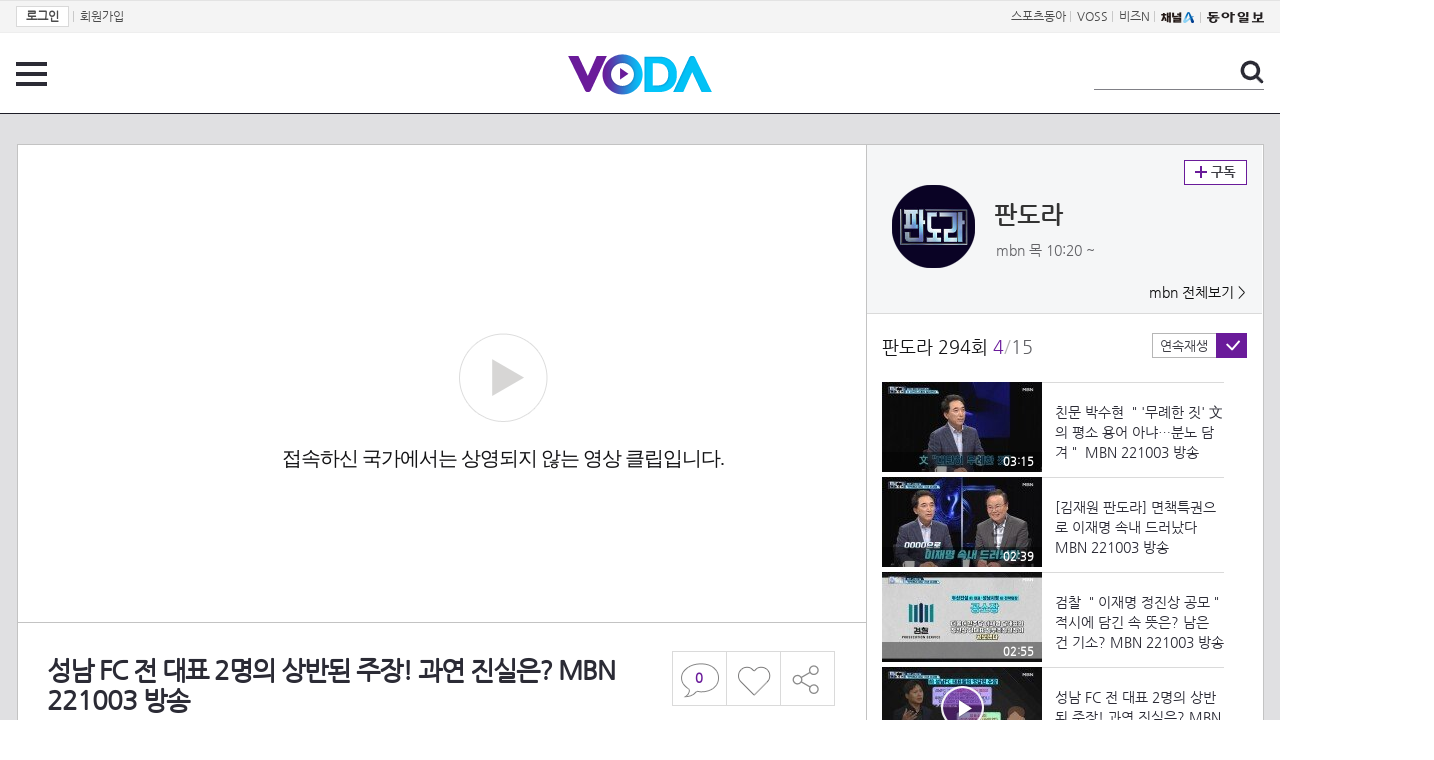

--- FILE ---
content_type: text/html; charset=UTF-8
request_url: https://voda.donga.com/view/3/all/39/3675421/1
body_size: 10316
content:
<!doctype html>
<html lang="ko">
    <head>
        <title>성남 FC 전 대표 2명의 상반된 주장! 과연 진실은? MBN 221003 방송 | 보다</title>
        <meta name='keywords' content='보다, VODA, 동아일보, 동아닷컴, news, donga.com, voda'>
        <meta name='description' content="판도라 294회 - 2022.10.03 성남 FC 전 대표 2명의 상반된 주장! 과연 진실은?">
        <meta name='writer' content='동아닷컴'>
        <meta http-equiv='Content-Type' content='text/html; charset=utf-8'>
        <meta http-equiv="X-UA-Compatible" content="IE=edge">
        <meta property="og:image" content="https://dimg.donga.com/egc/CDB/VODA/Article/MK1/PR733/63/3a/e6/3f/633ae63f12e9a0a0a0a.jpg"/>
        <meta name='robots' content='index,follow'/><meta name='googlebot' content='index,follow'/><meta name='referrer' content='no-referrer-when-downgrade'><meta property='og:type' content='video'><meta property='og:site_name' content='voda.donga.com' /><meta property='og:title' content='성남 FC 전 대표 2명의 상반된 주장! 과연 진실은? MBN 221003 방송'/><meta property='og:image' content='https://dimg.donga.com/egc/CDB/VODA/Article/MK1/PR733/63/3a/e6/3f/633ae63f12e9a0a0a0a.jpg'/><meta property='og:description' content='판도라 294회 - 2022.10.03 성남 FC 전 대표 2명의 상반된 주장! 과연 진실은?'><meta property='og:url' content='https://voda.donga.com/view/3/all/39/3675421/1'><meta property='og:video' content='https://voda.donga.com/play?cid=3675421&isAutoPlay=0'><meta property='og:video:url' content='https://voda.donga.com/play?cid=3675421&isAutoPlay=0'><meta property='og:video:type' content='text/html' /><meta property='og:video:width' content='476'><meta property='og:video:height' content='268'><meta property='og:video' content='https://voda.donga.com/play?cid=3675421&isAutoPlay=0'><meta property='og:video:url' content='https://voda.donga.com/play?cid=3675421&isAutoPlay=0'><meta property='og:video:type' content='application/x-shockwave-flash' /><meta property='og:video:width' content='476'><meta property='og:video:height' content='268'><meta name='twitter:card' content='summary' /><meta name='twitter:image:src' content='https://dimg.donga.com/egc/CDB/VODA/Article/MK1/PR733/63/3a/e6/3f/633ae63f12e9a0a0a0a.jpg' /><meta name='twitter:site' content='@dongamedia' /><meta name='twitter:url' content='https://voda.donga.com/view/3/all/39/3675421/1' /><meta name='twitter:description' content='판도라 294회 - 2022.10.03 성남 FC 전 대표 2명의 상반된 주장! 과연 진실은?' /><meta name='twitter:title' content='성남 FC 전 대표 2명의 상반된 주장! 과연 진실은? MBN 221003 방송' />
        <link rel="image_src" href="https://dimg.donga.com/egc/CDB/VODA/Article/MK1/PR733/63/3a/e6/3f/633ae63f12e9a0a0a0a.jpg" />
        <link rel='stylesheet' type='text/css' href='https://image.donga.com/voda/pc/2016/css/style.css?t=20240708'>
        <script type="text/javascript" src="https://image.donga.com/donga/js.v.1.0/jquery-latest.js"></script>
        <script type='text/javascript' src='https://image.donga.com/donga/js.v.1.0/jquery-ui.js'></script>
        <script type='text/javascript' src='https://image.donga.com/donga/js.v.1.0/jquery-cookie.js'></script>
        <script type='text/javascript' src='https://image.donga.com/donga/js.v.1.0/donga.js'></script>
            <script type="application/ld+json">
    {
      "@context": "https://schema.org",
      "@type": "VideoObject",
      "name": "성남 FC 전 대표 2명의 상반된 주장! 과연 진실은? MBN 221003 방송",
      "description": "판도라 294회 - 2022.10.03 성남 FC 전 대표 2명의 상반된 주장! 과연 진실은?",
      "thumbnailUrl": [
        "https://dimg.donga.com/egc/CDB/VODA/Article/MK1/PR733/63/3a/e6/3f/633ae63f12e9a0a0a0a.jpg"
       ],
      "uploadDate": "2022-10-03T22:39:07+09:00",
      "duration": "PT3M48S",
      "contentUrl": "https://voda.donga.com/play?cid=3675421&isAutoPlay=0",
      "embedUrl": "https://voda.donga.com/view/3/all/39/3675421/1",
      "regionsAllowed": ["KR"]
    }
    </script>
        <script type='text/javascript' src='https://image.donga.com/dac/VODA/voda_view_head_taboola.js'></script>
        
<script type="text/javascript" src="https://image.donga.com/donga/js.v.1.0/GAbuilder.js?t=20240911"></script>
<script type="text/javascript">
gabuilder = new GAbuilder('GTM-PSNN4TX') ;
let pageviewObj = {
    'up_login_status' : 'N'
}
gabuilder.GAScreen(pageviewObj);
</script>
    </head>
    <body >
        
<!-- Google Tag Manager (noscript) -->
<noscript><iframe src='https://www.googletagmanager.com/ns.html?id=GTM-PSNN4TX' height='0' width='0' style='display:none;visibility:hidden'></iframe></noscript>
<!-- End Google Tag Manager (noscript) -->
        <div class='skip'><a href='#content'>본문바로가기</a></div>

        <!-- gnb 영역 -->
        <div id='gnb'>
    <div class='gnbBox'>
        <ul class='gnbLeft'>
            <li><a href='https://secure.donga.com/membership/login.php?gourl=https%3A%2F%2Fvoda.donga.com%2Fview%2F3%2Fall%2F39%2F3675421%2F1'><strong>로그인</strong></a> | </li><li><a href='https://secure.donga.com/membership/join.php?gourl=https%3A%2F%2Fvoda.donga.com%2Fview%2F3%2Fall%2F39%2F3675421%2F1'>회원가입</a></li>
        </ul>
        <ul class='gnbRight'>
            <li><a href='https://sports.donga.com' target='_blank' alt='SPORTS' title='SPORTS'>스포츠동아</a> | </li><li><a href='https://studio.donga.com/' target='_blank' alt='VOSS' title='VOSS'>VOSS</a> | </li><li><a href='https://bizn.donga.com' target='_blank' alt='BIZN' title='BIZN'>비즈N</a> | </li><li><a href='http://www.ichannela.com/' target='_blank' alt='CHANNEL_A' title='CHANNEL_A'><img src='https://image.donga.com/pc/2022/images/common/btn_ichannela.png'></a></li><li><a href='https://www.donga.com'><img src='https://image.donga.com/pc/2022/images/common/btn_donga.png'></a></li>
        </ul>
    </div>
</div>
        <!-- //gnb 영역 -->

        <!-- header 영역 -->
        <div id='header'>
            <!-- 메뉴 -->
            <div class="menu">
                <a href="#" class="menuBtn" onClick='javascript:$(".menuLayer").toggle();return false;'>전체 메뉴</a>
                <!-- 메뉴 레이어 -->
                <div class='menuLayer' style='display:none;' onmouseover='javascript:$(".menuLayer").show();' onMouseOut='javascript:$(".menuLayer").hide();'>
                    <div class="menu_box player">
                        <strong class="tit">동영상</strong>
                        <ul class="list_menu">
                            <li><a href="https://voda.donga.com/List?p1=genre&p2=all">최신</a></li>
                            <li><a href="https://voda.donga.com/List?p1=genre&p2=bestclick">인기</a></li>
                            <!-- <li><a href="https://voda.donga.com/List?c=01010&p1=genre&p2=all">뉴스</a></li> -->
                            <li><a href="https://voda.donga.com/List?c=0102&p1=genre&p2=all">예능</a></li>
                            <li><a href="https://voda.donga.com/List?c=0103&p1=genre&p2=all">뮤직</a></li>
                            <li><a href="https://voda.donga.com/List?c=0109&p1=genre&p2=all">어린이</a></li>
                            <li><a href="https://voda.donga.com/List?c=0107&p1=genre&p2=all">스포츠</a></li>
                            <!-- <li><a href="https://voda.donga.com/List?c=0108&p1=genre&p2=all">게임</a></li> -->
                            <li><a href="https://voda.donga.com/List?c=0105&p1=genre&p2=all">교양</a></li>
                            <li><a href="https://voda.donga.com/List?c=0106&p1=genre&p2=all">라이프</a></li>
                            <li><a href="https://voda.donga.com/List?c=0104&p1=genre&p2=all">시사</a></li>
                            <li><a href="https://voda.donga.com/List?c=0101&p1=genre&p2=all">드라마/영화</a></li>
                        </ul>
                    </div>
                    <div class="menu_box program">
                        <strong class="tit">프로그램</strong>
                        <ul class="list_menu">
                            <li><a href="https://voda.donga.com/List?p1=program&p2=all">최신 업데이트</a></li>
                            <li><a href="https://voda.donga.com/List?c=0005&p1=program&p2=broad">방송사별</a></li>
                            <li><a href="https://voda.donga.com/List?p1=program&p2=weekly">요일별</a></li>
                        </ul>
                    </div>
                    <div class="menu_box my">
                        <strong class="tit">MY</strong>
                        <ul class="list_menu">
                            <li><a href="https://voda.donga.com/My/List?p1=recent">최근 본</a></li>
                            <li><a href="https://voda.donga.com/My/List?p1=like">좋아요</a></li>
                            <li><a href="https://voda.donga.com/My/Subscription">구독</a></li>
                        </ul>
                    </div>
                    <div class="menu_box tv_brand">
                        <strong class="tit">브랜드관</strong>
                        <ul class="list_menu">
                            <li><a href="https://voda.donga.com/Brand?c=0&p1=tvchosun&p4=0003"><span class="icon_brand tvcho">TV조선</span></a></li>
                            <li><a href="https://voda.donga.com/Brand?c=0&p1=mbn&p4=0006"><span class="icon_brand mbn">MBN</span></a></li>
                            <li><a href="https://voda.donga.com/Brand?c=0&p1=channela&p4=0004"><span class="icon_brand cha">채널A</span></a></li>
                            <li><a href="https://voda.donga.com/Brand?c=0&p1=jtbc&p4=0005"><span class="icon_brand jtbc">JTBC</span></a></li>
                            <!--<li><a href="https://voda.donga.com/Brand?c=0&p1=cjenm&p4=0007"><span class="icon_brand cjem">CJ ENM</span></a></li>-->
                            <li><a href="https://voda.donga.com/Brand?c=0&p1=kbs&p4=0008"><span class="icon_brand kbs">KBS</span></a></li>
                            <li><a href="https://voda.donga.com/Brand?c=0&p1=mbc&p4=0002"><span class="icon_brand mbc">MBC</span></a></li>
                            <li><a href="https://voda.donga.com/Brand?c=0&p1=sbs&p4=0001"><span class="icon_brand sbs">SBS</span></a></li>
                            <!-- <li><a href="#"><span class="icon_brand ebs">EBS</span></a></li> -->
                        </ul>
                    </div>
                    <a href='#' class="btn_close" onClick='javascript:$(".menuLayer").hide();return false;'>닫기</a>
                </div>
                <!-- //메뉴 레이어 -->
            </div>
            <!-- //메뉴 -->
            <h1><a href="https://voda.donga.com"><img src="https://image.donga.com/voda/pc/2016/images/logo.gif" alt="VODA" /></a></h1>
            <!-- 전체 검색 -->
            <div class="search">
                <form action="https://voda.donga.com/Search" name="search">
                    <fieldset>
                        <legend>검색</legend>
                        <input type="text" id="query" name="query" title="검색어 입력 " />
                        <a href="javascript:search.submit();">검색</a>
                    </fieldset>
                </form>
            </div>
            <!-- // 전체 검색 -->
        </div>
        <!-- //header 영역 -->        <div id="wrap">
            <!-- container -->
            <div id="container">
                <div id="content">
                    <div class="playView">
                        <!-- 상단 동영상 영역 -->
                        <div class="playAreaWrap">
                        <div class="playArea">
                            <div class="playAreaCon">
                                <div class="playLeft">
                                    <!-- iframe 동영상 영역 -->
                                    <iframe width="848" height="478" src="https://voda.donga.com/play?cid=3675421&prod=voda&isAutoPlay=1&reco=0" frameborder="0" allowfullscreen name="iframe" scrolling="no"></iframe>
                                    <!-- //iframe 동영상 영역 -->
                                    <div class="playInfo">
                                        <h1 class="tit">성남 FC 전 대표 2명의 상반된 주장! 과연 진실은? MBN 221003 방송</h1>
                                        <span>재생 <span id="playCnt">0</span>회  <span>|</span>  등록 2022.10.03</span>
                                        <div class="txtBox">
                                            <p class="txt">성남 FC 전 대표 2명의 상반된 주장! 과연 진실은?</p>
                                            <!-- 더보기했을 떄 내용 -->
                                            <div class="txt2">
                                            <p>성남 FC 전 대표 2명의 상반된 주장! 과연 진실은?<br><br><strong>영상물 등급&nbsp;&nbsp;</strong> 15세 이상 시청가 <br>
<strong>방영일&nbsp;&nbsp;&nbsp;&nbsp;&nbsp;&nbsp;&nbsp;&nbsp;&nbsp;&nbsp;</strong> 2022. 10. 03<br>
<strong>카테고리&nbsp;&nbsp;&nbsp;&nbsp;&nbsp;&nbsp;</strong> 교양</p>
                                                <ul>
                                                    <li><a href='https://www.mbn.co.kr/vod/programMain/733' target='_blank'>'판도라' 공식 홈페이지</a></li>
                                                </ul>
                                            </div>
                                            <!-- //더보기했을 떄 내용 -->
                                        </div>
                                        
                                        <script type='text/javascript' src='https://image.donga.com/dac/VODA/voda_view_content.js'></script>
                                        <div class='play_bottom_ad'><script src='https://image.donga.com/dac/VODA/PC/voda_view_center_banner.js' type='text/javascript'></script></div>

                                        <ul class="btnArea">
                                            <li class="comment">
                                                <a href="#replyLayer" id="replyCnt"></a>
                                            </li>
                                            <span id='likeCnt' style='display:none;'></span><li class='like' onclick='javascript:return _spinTopLike(spinTopParams);' id='likeBtn'><a href='#'>좋아요</a></li> <li class='like' id='likeBox' style='display:none;'><a href='#' class='on' ></a></li>
                                            <li class="share">
                                                <a href="#none" class="shareBtn" onClick='javascript:$(".shareLayer").toggle();'>공유하기</a>
                                            </li>
                                        </ul>
                                        <div class='shareLayer' style='display:none;' onmouseover='javascript:$(".shareLayer").show();' onMouseOut='javascript:$(".shareLayer").hide();' >
                                            <span class="title">공유하기</span>
                                            <ul class="sns_list">

                                                <li><a href="#" onclick = "window.open( 'http://www.facebook.com/sharer.php?u=https%3A%2F%2Fvoda.donga.com%2Fview%2F3%2Fall%2F39%2F3675421%2F1', '_SNS', 'width=760,height=500' ) ;return false;"><span class="icon_sns facebook">페이스북</span></a></li>
                                                <li><a href="#" onclick = "window.open( 'http://twitter.com/share?text=%EC%84%B1%EB%82%A8%20FC%20%EC%A0%84%20%EB%8C%80%ED%91%9C%202%EB%AA%85%EC%9D%98%20%EC%83%81%EB%B0%98%EB%90%9C%20%EC%A3%BC%EC%9E%A5%21%20%EA%B3%BC%EC%97%B0%20%EC%A7%84%EC%8B%A4%EC%9D%80%3F%20MBN%20221003%20%EB%B0%A9%EC%86%A1%20%3A%20VODA%20donga.com&url=https%3A%2F%2Fvoda.donga.com%2Fview%2F3%2Fall%2F39%2F3675421%2F1', '_SNS', 'width=860,height=500' ) ;return false;"><span class="icon_sns twitter">트위터</span></a></li>

                                                
                                                <li class="url">
                                                    <input type="text" class="url_inp" value="https://voda.donga.com/view/3/all/39/3675421/1"  id="url1"><a href="#" class="btn_copyurl" onclick="javascript:copyUrl('url1'); return false;">url복사</a>
                                                    <span class="txt" id="url1Txt">URL주소가 <em>복사</em>되었습니다.</span>
                                                </li>

                                            </ul>
                                            <a href='#none' class="btn_close" onClick='javascript:$(".shareLayer").hide();return false;'>닫기</a>
                                        </div>
                                    </div>
                                </div>
                                <div class="playRight">
                                    <div class="titBox">
    <div class='imgBox prgBg'><img src='https://dimg.donga.com/egc/CDB/VODA/Article/Program/MK1/PR733/MK1PR733892_thumb.jpg' alt='' /><span class='bg'></span></div>
    <div class="infoBox">
        <h2><a href='https://voda.donga.com/Program?cid=845295'>판도라</a></h2>
        <span class="info">mbn 목  10:20 ~ </span>
    </div>
    <span class="subscribe">
        <a href='#' id='favorite0' onclick='javascript:return _spinTopFavorite(spinTopParams, 0);'>구독</a><a href='#' id='disfavorite0' onclick='javascript:return _spinTopDisFavorite(spinTopParams, 0);' class='on' style='display:none;'>구독</a>
    </span>
    <span class="all"><a href='https://voda.donga.com/Brand?c=0&p1=mbn' >mbn 전체보기 ></a></span>
</div>
                                    <div class="titListBox">
                                        <div>
                                            <div class="info">
                                                <span class="name">판도라 294회</span>  <span class='cur'>4</span><span class='slash'>/</span><span class='tot'>15</span>
                                            </div>
                                            <span class="autoPlayBox">
                                                    <span class="autoPlay">연속재생</span><span class="chk" id="chk_auto">동의</span>
                                            </span>
                                        </div>
                                        <div class="titList">
                                            <ul id="mydiv">
                                               <li>
    <a href="https://voda.donga.com/view/3/all/39/3675394/1">
        <div class="thumb">
            <img src="https://dimg.donga.com/c/160/90/95/1/egc/CDB/VODA/Article/MK1/PR733/63/3a/e5/44/633ae5441fe2a0a0a0a.jpg" alt="" />
            <div class="play_info">
                <span class="time">03:15</span>
            </div>
            
        </div>
        <div class="thumb_txt">
            <p>친문 박수현 ＂'무례한 짓' 文의 평소 용어 아냐…분노 담겨＂ MBN 221003 방송</p>
        </div>
    </a>
</li><li>
    <a href="https://voda.donga.com/view/3/all/39/3675397/1">
        <div class="thumb">
            <img src="https://dimg.donga.com/c/160/90/95/1/egc/CDB/VODA/Article/MK1/PR733/63/3a/e5/bb/633ae5bb0ef2a0a0a0a.jpg" alt="" />
            <div class="play_info">
                <span class="time">02:39</span>
            </div>
            
        </div>
        <div class="thumb_txt">
            <p>[김재원 판도라] 면책특권으로 이재명 속내 드러났다 MBN 221003 방송</p>
        </div>
    </a>
</li><li>
    <a href="https://voda.donga.com/view/3/all/39/3675424/1">
        <div class="thumb">
            <img src="https://dimg.donga.com/c/160/90/95/1/egc/CDB/VODA/Article/MK1/PR733/63/3a/e6/3f/633ae63f1a97a0a0a0a.jpg" alt="" />
            <div class="play_info">
                <span class="time">02:55</span>
            </div>
            
        </div>
        <div class="thumb_txt">
            <p>검찰 ＂이재명 정진상 공모＂ 적시에 담긴 속 뜻은? 남은 건 기소? MBN 221003 방송</p>
        </div>
    </a>
</li><li>
    <a href="https://voda.donga.com/view/3/all/39/3675421/1">
        <div class="thumb">
            <img src="https://dimg.donga.com/c/160/90/95/1/egc/CDB/VODA/Article/MK1/PR733/63/3a/e6/3f/633ae63f12e9a0a0a0a.jpg" alt="" />
            <div class="play_info on">
                <span class="time">03:48</span>
            </div>
            <span class='play'>재생중</span>
        </div>
        <div class="thumb_txt">
            <p>성남 FC 전 대표 2명의 상반된 주장! 과연 진실은? MBN 221003 방송</p>
        </div>
    </a>
</li><li>
    <a href="https://voda.donga.com/view/3/all/39/3675442/1">
        <div class="thumb">
            <img src="https://dimg.donga.com/c/160/90/95/1/egc/CDB/VODA/Article/MK1/PR733/63/3a/e7/25/633ae7250097a0a0a0a.jpg" alt="" />
            <div class="play_info">
                <span class="time">04:12</span>
            </div>
            
        </div>
        <div class="thumb_txt">
            <p>면책특권 제외 꺼낸 이재명, 국민의힘 의원들 '물개박수' 친 까닭은? MBN 221003 방송</p>
        </div>
    </a>
</li><li>
    <a href="https://voda.donga.com/view/3/all/39/3675439/1">
        <div class="thumb">
            <img src="https://dimg.donga.com/c/160/90/95/1/egc/CDB/VODA/Article/MK1/PR733/63/3a/e7/24/633ae7241fc5a0a0a0a.jpg" alt="" />
            <div class="play_info">
                <span class="time">01:55</span>
            </div>
            
        </div>
        <div class="thumb_txt">
            <p>[박수현 판도라] 윤 대통령에게는 충신이 없다 MBN 221003 방송</p>
        </div>
    </a>
</li><li>
    <a href="https://voda.donga.com/view/3/all/39/3675460/1">
        <div class="thumb">
            <img src="https://dimg.donga.com/c/160/90/95/1/egc/CDB/VODA/Article/MK1/PR733/63/3a/e8/14/633ae81415bca0a0a0a.jpg" alt="" />
            <div class="play_info">
                <span class="time">01:19</span>
            </div>
            
        </div>
        <div class="thumb_txt">
            <p>尹 지지율 하락의 원인은…＂간신(?) 김재원＂? MBN 221003 방송</p>
        </div>
    </a>
</li><li>
    <a href="https://voda.donga.com/view/3/all/39/3675457/1">
        <div class="thumb">
            <img src="https://dimg.donga.com/c/160/90/95/1/egc/CDB/VODA/Article/MK1/PR733/63/3a/e8/14/633ae8140de6a0a0a0a.jpg" alt="" />
            <div class="play_info">
                <span class="time">03:00</span>
            </div>
            
        </div>
        <div class="thumb_txt">
            <p>청와대 수석 출신들에게 듣는 尹 지지율 하락의 원인?! MBN 221003 방송</p>
        </div>
    </a>
</li><li>
    <a href="https://voda.donga.com/view/3/all/39/3675478/1">
        <div class="thumb">
            <img src="https://dimg.donga.com/c/160/90/95/1/egc/CDB/VODA/Article/MK1/PR733/63/3b/43/f4/633b43f40678a0a0a0a.jpg" alt="" />
            <div class="play_info">
                <span class="time">02:22</span>
            </div>
            
        </div>
        <div class="thumb_txt">
            <p>尹 박진 해임건의안 거부, 혼란만 부추겼다? MBN 221003 방송</p>
        </div>
    </a>
</li><li>
    <a href="https://voda.donga.com/view/3/all/39/3675517/1">
        <div class="thumb">
            <img src="https://dimg.donga.com/c/160/90/95/1/egc/CDB/VODA/Article/MK1/PR733/63/3a/ea/6b/633aea6b12a2a0a0a0a.jpg" alt="" />
            <div class="play_info">
                <span class="time">03:58</span>
            </div>
            
        </div>
        <div class="thumb_txt">
            <p>유승민 연일 尹 비판 / 홍준표 ＂탄핵 전야＂ 혼돈의 국민의힘? MBN 221003 방송</p>
        </div>
    </a>
</li><li>
    <a href="https://voda.donga.com/view/3/all/39/3675514/1">
        <div class="thumb">
            <img src="https://dimg.donga.com/c/160/90/95/1/egc/CDB/VODA/Article/MK1/PR733/63/3a/e9/f3/633ae9f30ccda0a0a0a.jpg" alt="" />
            <div class="play_info">
                <span class="time">02:51</span>
            </div>
            
        </div>
        <div class="thumb_txt">
            <p>＂성과 외교＂ vs ＂참사 외교＂ 엇갈린 평가 MBN 221003 방송</p>
        </div>
    </a>
</li><li>
    <a href="https://voda.donga.com/view/3/all/39/3675529/1">
        <div class="thumb">
            <img src="https://dimg.donga.com/c/160/90/95/1/egc/CDB/VODA/Article/MK1/PR733/63/3a/ea/eb/633aeaeb1d80a0a0a0a.jpg" alt="" />
            <div class="play_info">
                <span class="time">02:47</span>
            </div>
            
        </div>
        <div class="thumb_txt">
            <p>YS 버르장머리 발언에…비하인드 에피소드 대방출?! MBN 221003 방송</p>
        </div>
    </a>
</li><li>
    <a href="https://voda.donga.com/view/3/all/39/3675559/1">
        <div class="thumb">
            <img src="https://dimg.donga.com/c/160/90/95/1/egc/CDB/VODA/Article/MK1/PR733/63/3a/ec/c2/633aecc221e1a0a0a0a.jpg" alt="" />
            <div class="play_info">
                <span class="time">02:01</span>
            </div>
            
        </div>
        <div class="thumb_txt">
            <p>푸틴, 정상외교에서 메르켈 개로 위협했다? MBN 221003 방송</p>
        </div>
    </a>
</li><li>
    <a href="https://voda.donga.com/view/3/all/39/3675589/1">
        <div class="thumb">
            <img src="https://dimg.donga.com/c/160/90/95/1/egc/CDB/VODA/Article/MK1/PR733/63/3a/ed/b4/633aedb4097ba0a0a0a.jpg" alt="" />
            <div class="play_info">
                <span class="time">03:48</span>
            </div>
            
        </div>
        <div class="thumb_txt">
            <p>YS, 클린턴에게 ＂조깅하자＂…녹지원 9바퀴 돈 사연? MBN 221003 방송</p>
        </div>
    </a>
</li><li>
    <a href="https://voda.donga.com/view/3/all/39/3675586/1">
        <div class="thumb">
            <img src="https://dimg.donga.com/c/160/90/95/1/egc/CDB/VODA/Article/MK1/PR733/63/44/1c/f3/63441cf3061fa0a0a0a.jpg" alt="" />
            <div class="play_info">
                <span class="time">03:00</span>
            </div>
            
        </div>
        <div class="thumb_txt">
            <p>MB, 부시 태우고 카트 몬 사연은?! MBN 221003 방송</p>
        </div>
    </a>
</li>
                                            </ul>
                                        </div>
                                    </div>
                                    <div class='aside_bottom_ad'><script src='https://image.donga.com/dac/VODA/PC/voda_view_aside_bottom.js' type='text/javascript'></script></div>
                                </div>
                            </div>

                        <div class='ad_right01'><script type='text/javascript' src='https://image.donga.com/dac/VODA/voda_view_right_wing_20170223.js'></script></div>
                        <div class='ad_left01'><script src='https://image.donga.com/dac/VODA/PC/voda_view_left_wing.js' type='text/javascript'></script></div>
                        </div>
                </div>
<script>
    $(document).ready(function(){
        $('.playInfo .more').click(function(){
            $('.playLeft').toggleClass('on');
            if ($('.playLeft').hasClass('on'))
            {
                $('.playLeft').css('height','auto');
            }
            /* 더보기했을 때 */
            $('.playInfo .txt2').toggleClass('on');

            if ($('.playInfo .txt2').hasClass('on'))
            {
                $('.playInfo .txt').css('display','none');
                $('.playInfo .more').text('닫기');
            }
            else
            {
                $('.playInfo .txt').css('display','block');
                $('.playInfo .more').text('더보기');

            }

            /* 더보기했을 때 동영상리스트 높이 */
            $('.titListBox .titList ul').toggleClass('on');
            if ($('.titListBox .titList ul').hasClass('on'))
            {
                var moreTxtH = $('.playInfo .txtBox .txt2.on').height();
                var listH = $('.titListBox .titList ul').height();
                var morelistH = listH+moreTxtH+30;
                $('.titListBox .titList').css('height',morelistH);
                $('.titListBox .titList ul').css('height',morelistH);
            }
            else
            {
                $('.titListBox .titList').css('height','411px');
                $('.titListBox .titList ul').css('height','411px');
            }
        });
    });
</script>
<script>
    function sendAdLog(track_url) {
        var param = {
            f: track_url
        } ;
        $.ajax({
            url: "https://voda.donga.com/OPENAPI/voda/sendlog",
            data: param,
            type: "post",
            success : function() {
            },
            error : function(){
                console.log("error");
            }
        });
    }

    var cookie_chk = "0" ;

    if (cookie_chk == 1)
    {
        $('#likeBtn').hide() ;
        $('#likeBox').show() ;
    }
    else
    {
        $("#likeBtn").click( function(){
            $('#likeBtn').hide() ;
            $('#likeBox').show() ;
        });
    }
    $("#likeBox").click( function(){
        alert('이미 추천하였습니다.') ;
        return false;
    });
    function getSpinTopCount()
    {
        $.getJSON ( "https://spintop.donga.com/comment?jsoncallback=?", {
            m: "newsinfo" ,
            p3: "voda.donga.com" ,
            p4: "VODA.3675421"
        })
        .done ( function( result ) {
            var data = $.parseJSON(result);
            if (data.DATA)
            {
                $('#playCnt').html( data.DATA.ref2  ) ;
            }
            else
            {
                $('#playCnt').html( 0 ) ;
            }
        })
        .error ( function( result ) {
        });
    }
    function getCommentCount()
    {
        $.getJSON ( "https://spintop.donga.com/comment?jsoncallback=?", {
            m: "count" ,
            p3: "voda.donga.com" ,
            p4: "VODA.3675421"
        })
        .done ( function( result ) {
            $('#replyCnt').html( '<strong>'+result+'</strong>' ) ;
        })
        .error ( function( result ) {
        });
    }
    getSpinTopCount();
    getCommentCount();

</script>
                        <!-- //상단 동영상 영역 -->
<script type='text/javascript' src='https://image.donga.com/dac/VODA/voda_view_taboola.js'></script>

<div class="playViewCon">
    <!-- 당신이 좋아 할 만한 영상 -->
    <div>
        <h3>당신이 좋아 할 만한 영상</h3>
        <ul class="thumb_list">
                        <li>
                <a href="javascript:sendRecommendLog('K01_PS-2026004074-01-000_20260126_TECH0001', '6076996');">
                <div class="thumb">
                    <img src="https://dimg.donga.com/c/240/135/95/1/egc/CDB/VODA/Article/K02/T2025-0254/K02_PS-2026003041-01-000_20260126_TECH001545.jpg" alt="" />
                    <div class="play_info">
                        <span class="play">재생</span>
                        <span class="time">00:37</span>
                    </div>
                </div>
                <div class="thumb_txt">
                    <span class="tit">친밀한 리플리</span>
                    <span class="txt">[85회 예고] 우리가 진짜 가족이야 [친밀한 리플리] | KBS 방송</span>
                </div>
                <span class="line"></span>
            </a>
        </li>            <li>
                <a href="javascript:sendRecommendLog('K01_PS-2026004074-01-000_20260126_TECH0001', '6073837');">
                <div class="thumb">
                    <img src="https://dimg.donga.com/c/240/135/95/1/egc/CDB/VODA/Article/M01/T41016G/M01_T2202601246030162.jpg" alt="" />
                    <div class="play_info">
                        <span class="play">재생</span>
                        <span class="time">00:30</span>
                    </div>
                </div>
                <div class="thumb_txt">
                    <span class="tit">서프라이즈 미스터리 살롱</span>
                    <span class="txt">[1회 예고] 거짓 없는 리얼 미스터리 大 공개 끝까지 예측할 수 없는 이야기가 온다!, MBC 260125 방송</span>
                </div>
                <span class="line"></span>
            </a>
        </li>            <li>
                <a href="javascript:sendRecommendLog('K01_PS-2026004074-01-000_20260126_TECH0001', '6076960');">
                <div class="thumb">
                    <img src="https://dimg.donga.com/c/240/135/95/1/egc/CDB/VODA/Article/K02/T2025-0254/K02_PS-2026003041-01-000_MFSC191.jpg" alt="" />
                    <div class="play_info">
                        <span class="play">재생</span>
                        <span class="time">02:23</span>
                    </div>
                </div>
                <div class="thumb_txt">
                    <span class="tit">친밀한 리플리</span>
                    <span class="txt">＂그렇게 분했니?＂ 화가 나 최종환을 찾아간 이승연 [친밀한 리플리] | KBS 260126 방송 </span>
                </div>
                <span class="line"></span>
            </a>
        </li>            <li>
                <a href="javascript:sendRecommendLog('K01_PS-2026004074-01-000_20260126_TECH0001', '6061393');">
                <div class="thumb">
                    <img src="https://dimg.donga.com/c/240/135/95/1/egc/CDB/VODA/Article/M01/T41016G/M01_T2202601165418154.jpg" alt="" />
                    <div class="play_info">
                        <span class="play">재생</span>
                        <span class="time">00:30</span>
                    </div>
                </div>
                <div class="thumb_txt">
                    <span class="tit">서프라이즈 미스터리 살롱</span>
                    <span class="txt">[티저] 초대받은 자만 입장 가능 서프라이즈 미스터리 살롱 Coming Soon, MBC 260125 방송</span>
                </div>
                <span class="line"></span>
            </a>
        </li>            <li>
                <a href="javascript:sendRecommendLog('K01_PS-2026004074-01-000_20260126_TECH0001', '6076966');">
                <div class="thumb">
                    <img src="https://dimg.donga.com/c/240/135/95/1/egc/CDB/VODA/Article/K02/T2025-0254/K02_PS-2026003041-01-000_MFSC3263.jpg" alt="" />
                    <div class="play_info">
                        <span class="play">재생</span>
                        <span class="time">03:27</span>
                    </div>
                </div>
                <div class="thumb_txt">
                    <span class="tit">친밀한 리플리</span>
                    <span class="txt">＂무릎 꿇으라고?＂ 위기의 이승연, 그녀의 선택은?! [친밀한 리플리] | KBS 260126 방송 </span>
                </div>
                <span class="line"></span>
            </a>
        </li>            <li>
                <a href="javascript:sendRecommendLog('K01_PS-2026004074-01-000_20260126_TECH0001', '6076990');">
                <div class="thumb">
                    <img src="https://dimg.donga.com/c/240/135/95/1/egc/CDB/VODA/Article/K02/T2025-0254/K02_PS-2026003041-01-000_MFSC9857.jpg" alt="" />
                    <div class="play_info">
                        <span class="play">재생</span>
                        <span class="time">10:13</span>
                    </div>
                </div>
                <div class="thumb_txt">
                    <span class="tit">친밀한 리플리</span>
                    <span class="txt">[84회 하이라이트] 최종환을 무너트릴 이일화&이시아&설정환의 계획은?! [친밀한 리플리] | KBS 260126 방송 </span>
                </div>
                <span class="line"></span>
            </a>
        </li>            <li>
                <a href="javascript:sendRecommendLog('K01_PS-2026004074-01-000_20260126_TECH0001', '6076954');">
                <div class="thumb">
                    <img src="https://dimg.donga.com/c/240/135/95/1/egc/CDB/VODA/Article/M01/T60528G/M01_T2202601266249149.jpg" alt="" />
                    <div class="play_info">
                        <span class="play">재생</span>
                        <span class="time">00:28</span>
                    </div>
                </div>
                <div class="thumb_txt">
                    <span class="tit">첫 번째 남자</span>
                    <span class="txt">[31회 예고] ＂다른 아드님은 뭐해요..?＂, MBC 260127 방송</span>
                </div>
                <span class="line"></span>
            </a>
        </li>            <li>
                <a href="javascript:sendRecommendLog('K01_PS-2026004074-01-000_20260126_TECH0001', '6066358');">
                <div class="thumb">
                    <img src="https://dimg.donga.com/c/240/135/95/1/egc/CDB/VODA/Article/K01/T2000-0113/K01_PS-2025231033-01-000_MFSC9833.jpg" alt="" />
                    <div class="play_info">
                        <span class="play">재생</span>
                        <span class="time">03:10</span>
                    </div>
                </div>
                <div class="thumb_txt">
                    <span class="tit">가요무대</span>
                    <span class="txt">윙크 - 커피 한 잔(펄시스터즈) | KBS 260119 방송 </span>
                </div>
                <span class="line"></span>
            </a>
        </li>            <li>
                <a href="javascript:sendRecommendLog('K01_PS-2026004074-01-000_20260126_TECH0001', '6076969');">
                <div class="thumb">
                    <img src="https://dimg.donga.com/c/240/135/95/1/egc/CDB/VODA/Article/K02/T2025-0254/K02_PS-2026003041-01-000_MFSC486.jpg" alt="" />
                    <div class="play_info">
                        <span class="play">재생</span>
                        <span class="time">02:24</span>
                    </div>
                </div>
                <div class="thumb_txt">
                    <span class="tit">친밀한 리플리</span>
                    <span class="txt">＂날 좀 용서해 줘＂ 최종환을 억지로 용서하는 이일화 [친밀한 리플리] | KBS 260126 방송 </span>
                </div>
                <span class="line"></span>
            </a>
        </li>            <li>
                <a href="javascript:sendRecommendLog('K01_PS-2026004074-01-000_20260126_TECH0001', '6074704');">
                <div class="thumb">
                    <img src="https://dimg.donga.com/c/240/135/95/1/egc/CDB/VODA/Article/K02/T2016-0651/K02_PS-2025243285-01-000_MFSC872.jpg" alt="" />
                    <div class="play_info">
                        <span class="play">재생</span>
                        <span class="time">01:39</span>
                    </div>
                </div>
                <div class="thumb_txt">
                    <span class="tit">살림하는 남자들</span>
                    <span class="txt">양식이 익숙하지 않은 박서진 아버지 ＂양식은 좀 그래＂ | KBS 260124 방송 </span>
                </div>
                <span class="line"></span>
            </a>
        </li>            <li>
                <a href="javascript:sendRecommendLog('K01_PS-2026004074-01-000_20260126_TECH0001', '6068317');">
                <div class="thumb">
                    <img src="https://dimg.donga.com/c/240/135/95/1/egc/CDB/VODA/Article/MK1/PR1019/MK1_C1151329210.jpg" alt="" />
                    <div class="play_info">
                        <span class="play">재생</span>
                        <span class="time">02:19</span>
                    </div>
                </div>
                <div class="thumb_txt">
                    <span class="tit">현역가왕3</span>
                    <span class="txt">김태연(Chorus.오!미소자매 언니들)  새타령 MBN 260120 방송</span>
                </div>
                <span class="line"></span>
            </a>
        </li>            <li>
                <a href="javascript:sendRecommendLog('K01_PS-2026004074-01-000_20260126_TECH0001', '6076975');">
                <div class="thumb">
                    <img src="https://dimg.donga.com/c/240/135/95/1/egc/CDB/VODA/Article/K02/T2025-0254/K02_PS-2026003041-01-000_MFSC6884.jpg" alt="" />
                    <div class="play_info">
                        <span class="play">재생</span>
                        <span class="time">02:56</span>
                    </div>
                </div>
                <div class="thumb_txt">
                    <span class="tit">친밀한 리플리</span>
                    <span class="txt">서로의 진심을 확인하는 이시아&이일화 ＂엄마라고 불러줘서 고마워＂ [친밀한 리플리] | KBS 260126 방송 </span>
                </div>
                <span class="line"></span>
            </a>
        </li>            <li>
                <a href="javascript:sendRecommendLog('K01_PS-2026004074-01-000_20260126_TECH0001', '6076981');">
                <div class="thumb">
                    <img src="https://dimg.donga.com/c/240/135/95/1/egc/CDB/VODA/Article/K02/T2025-0254/K02_PS-2026003041-01-000_MFSC8940.jpg" alt="" />
                    <div class="play_info">
                        <span class="play">재생</span>
                        <span class="time">02:10</span>
                    </div>
                </div>
                <div class="thumb_txt">
                    <span class="tit">친밀한 리플리</span>
                    <span class="txt">계획을 위해 최종환을 용서하는 이시아 ＂용서해 주지 않겠니...?＂ [친밀한 리플리] | KBS 260126 방송 </span>
                </div>
                <span class="line"></span>
            </a>
        </li>            <li>
                <a href="javascript:sendRecommendLog('K01_PS-2026004074-01-000_20260126_TECH0001', '6004333');">
                <div class="thumb">
                    <img src="https://dimg.donga.com/c/240/135/95/1/egc/CDB/VODA/Article/MK1/PR973/MK1_C1150496969.jpg" alt="" />
                    <div class="play_info">
                        <span class="play">재생</span>
                        <span class="time">03:01</span>
                    </div>
                </div>
                <div class="thumb_txt">
                    <span class="tit">한일톱텐쇼</span>
                    <span class="txt">진해성  흐르는 강물처럼 MBN 251209 방송</span>
                </div>
                <span class="line"></span>
            </a>
        </li>            <li>
                <a href="javascript:sendRecommendLog('K01_PS-2026004074-01-000_20260126_TECH0001', '6076963');">
                <div class="thumb">
                    <img src="https://dimg.donga.com/c/240/135/95/1/egc/CDB/VODA/Article/K02/T2025-0254/K02_PS-2026003041-01-000_MFSC2572.jpg" alt="" />
                    <div class="play_info">
                        <span class="play">재생</span>
                        <span class="time">01:31</span>
                    </div>
                </div>
                <div class="thumb_txt">
                    <span class="tit">친밀한 리플리</span>
                    <span class="txt">뻔뻔하게 설정환을 협박하는 한기웅 ＂내 동영상 내놔!＂ [친밀한 리플리] | KBS 260126 방송 </span>
                </div>
                <span class="line"></span>
            </a>
        </li>            <li>
                <a href="javascript:sendRecommendLog('K01_PS-2026004074-01-000_20260126_TECH0001', '6035515');">
                <div class="thumb">
                    <img src="https://dimg.donga.com/c/240/135/95/1/egc/CDB/VODA/Article/S01/P477224352/S01_477522742172.jpg" alt="" />
                    <div class="play_info">
                        <span class="play">재생</span>
                        <span class="time">00:58</span>
                    </div>
                </div>
                <div class="thumb_txt">
                    <span class="tit">2025 SBS 연예대상</span>
                    <span class="txt">‘섬총각 영웅’ 임영웅, ESG상 수상!</span>
                </div>
                <span class="line"></span>
            </a>
        </li>            <li>
                <a href="javascript:sendRecommendLog('K01_PS-2026004074-01-000_20260126_TECH0001', '6076984');">
                <div class="thumb">
                    <img src="https://dimg.donga.com/c/240/135/95/1/egc/CDB/VODA/Article/K02/T2025-0254/K02_PS-2026003041-01-000_MFSC7647.jpg" alt="" />
                    <div class="play_info">
                        <span class="play">재생</span>
                        <span class="time">02:19</span>
                    </div>
                </div>
                <div class="thumb_txt">
                    <span class="tit">친밀한 리플리</span>
                    <span class="txt">＂진태석을 이기려면...＂ 악마를 아버지로 대해야 하는 이시아 [친밀한 리플리] | KBS 260126 방송 </span>
                </div>
                <span class="line"></span>
            </a>
        </li>            <li>
                <a href="javascript:sendRecommendLog('K01_PS-2026004074-01-000_20260126_TECH0001', '6072973');">
                <div class="thumb">
                    <img src="https://dimg.donga.com/c/240/135/95/1/egc/CDB/VODA/Article/K01/T2000-0093/K01_PS-2025244200-01-000_MFSC3753.jpg" alt="" />
                    <div class="play_info">
                        <span class="play">재생</span>
                        <span class="time">14:49</span>
                    </div>
                </div>
                <div class="thumb_txt">
                    <span class="tit">6시 내고향</span>
                    <span class="txt">[효도기획 박대리] 효도는 연탄을 싣고 | KBS 260123 방송 </span>
                </div>
                <span class="line"></span>
            </a>
        </li>            <li>
                <a href="javascript:sendRecommendLog('K01_PS-2026004074-01-000_20260126_TECH0001', '6076972');">
                <div class="thumb">
                    <img src="https://dimg.donga.com/c/240/135/95/1/egc/CDB/VODA/Article/K02/T2025-0254/K02_PS-2026003041-01-000_MFSC5422.jpg" alt="" />
                    <div class="play_info">
                        <span class="play">재생</span>
                        <span class="time">02:13</span>
                    </div>
                </div>
                <div class="thumb_txt">
                    <span class="tit">친밀한 리플리</span>
                    <span class="txt">＂끌어내려야지＂ 최종 반격을 준비하는 이일화&이시아&설정환 [친밀한 리플리] | KBS 260126 방송 </span>
                </div>
                <span class="line"></span>
            </a>
        </li>            <li>
                <a href="javascript:sendRecommendLog('K01_PS-2026004074-01-000_20260126_TECH0001', '6076810');">
                <div class="thumb">
                    <img src="https://dimg.donga.com/c/240/135/95/1/egc/CDB/VODA/Article/K02/T2025-0062/K02_PS-2025235447-01-000_20260126_PLAT01236.jpg" alt="" />
                    <div class="play_info">
                        <span class="play">재생</span>
                        <span class="time">21:44</span>
                    </div>
                </div>
                <div class="thumb_txt">
                    <span class="tit">은애하는 도적님아</span>
                    <span class="txt">[주간 급상승] ＂마음에 둔 여인이 있습니다＂ 은조에 대한 연심을 고백하는 열 [은애하는 도적님아] | KBS 방송</span>
                </div>
                <span class="line"></span>
            </a>
        </li>
           </ul>
    </div>
    <!-- //당신이 좋아 할 만한 영상 -->

    <div class="etcBox"><a name='replyLayer'></a>
    <link rel='stylesheet' type='text/css' href='https://image.donga.com/donga/css.v.2.0/donga_reply.css?t=20230525'><script type='text/javascript' src='https://image.donga.com/donga/js.v.4.0/spintop-comment.js?t=20230525'></script>
<div id='spinTopLayer'></div>
<script>
var spinTopLoginUrl = "https://secure.donga.com/membership/login.php?gourl=https%3A%2F%2Fvoda.donga.com%2Fview%2F3%2Fall%2F39%2F3675421%2F1" ;
var spinTopParams = new Array();
$(document).ready( function() {
    spinTopParams['length'] = '10' ;
    spinTopParams['site'] = 'voda.donga.com' ;
    spinTopParams['newsid'] = 'VODA.3675421' ;
    spinTopParams['newsurl'] = 'https://voda.donga.com/view/3/all/39/3675421/1' ;
    spinTopParams['newstitle'] = 'MB, 부시 태우고 카트 몬 사연은?! MBN 221003 방송' ;
    spinTopParams['newsimage'] = '' ;
    spinTopParams['cuscommentid'] = 'spinTopLayer' ;
    _spinTop (spinTopParams, 1 ) ;
}) ;
</script>
<script>
    spinTopParams['prod'] = "VODA" ;
    spinTopParams['service'] = 'subscription' ;
    spinTopParams['program_cid'] = '845295' ;
    spinTopParams['program_title'] = "판도라" ;
    spinTopParams['favoriteid'] = "" ;
</script>
            <!-- 방송사별 홍보영역 -->
                <div class="adArea">
                        
                </div>
                <!-- //방송사별 홍보영역 -->
            </div>
        </div>
    </div>


<script type='text/javascript' src='https://image.donga.com/donga/js/kakao.2015.min.js'></script>
<script>
Kakao.init('74003f1ebb803306a161656f4cfe34c4');

var autoPlay = $.cookie('VODA_PLAYER_AUTO')  ;
if( !autoPlay ) { $.cookie('VODA_PLAYER_AUTO', '1', { expires: 30, domain: 'voda.donga.com' }); autoPlay = "1"; }
$('.autoPlayBox').click(function(){
    if( autoPlay == "1") { autoPlay = 0; $('.chk').addClass("on"); $.cookie('VODA_PLAYER_AUTO', '0', { expires: 30, domain: 'voda.donga.com' }); }
    else { autoPlay = 1; $('.chk').removeClass("on"); $.cookie('VODA_PLAYER_AUTO', '1', { expires: 30, domain: 'voda.donga.com' }); }
});

function nextClip() {
    var auto = $.cookie('VODA_PLAYER_AUTO')  ;
    if(auto == "1") $(location).attr('href', "https://voda.donga.com/view/3/all/39/3675442/1");
}

function sendRecommendLog(action, link){
   timestamp = new Date().getTime();
    var recom_url = "http://olaplog.smartmediarep.com/api/v1/olap/olap.sb?version=1.0";
        recom_url += "&requesttime=20260127052253";
        recom_url += "&media=SMR_MEMBERS";
        recom_url += "&site=SMRINDONGA";
        recom_url += "&page=CLIP_END";
        recom_url += "&layout=L1";
        recom_url += "&cpid=CF";
        recom_url += "&channelid=";
        recom_url += "&section=";
        recom_url += "&brand=";
        recom_url += "&programid=";
        recom_url += "&recomedia=SMR";
        recom_url += "&device=PC";
        recom_url += "&timestamp=";
        recom_url += timestamp ;

    if(action=="spread") sendAdLog(recom_url+"&clipid=K01_PS-2026004074-01-000_20260126_TECH0001;K01_PS-2026004074-01-000_20260126_TECH0001;K01_PS-2026004074-01-000_20260126_TECH0001;K01_PS-2026004074-01-000_20260126_TECH0001;K01_PS-2026004074-01-000_20260126_TECH0001;K01_PS-2026004074-01-000_20260126_TECH0001;K01_PS-2026004074-01-000_20260126_TECH0001;K01_PS-2026004074-01-000_20260126_TECH0001;K01_PS-2026004074-01-000_20260126_TECH0001;K01_PS-2026004074-01-000_20260126_TECH0001;K01_PS-2026004074-01-000_20260126_TECH0001;K01_PS-2026004074-01-000_20260126_TECH0001;K01_PS-2026004074-01-000_20260126_TECH0001;K01_PS-2026004074-01-000_20260126_TECH0001;K01_PS-2026004074-01-000_20260126_TECH0001;K01_PS-2026004074-01-000_20260126_TECH0001;K01_PS-2026004074-01-000_20260126_TECH0001;K01_PS-2026004074-01-000_20260126_TECH0001;K01_PS-2026004074-01-000_20260126_TECH0001;K01_PS-2026004074-01-000_20260126_TECH0001&targetclipid=") ;
    else {
         sendAdLog(recom_url+"&clipid=&targetclipid="+action) ;
         $(location).attr('href', "https://voda.donga.com/view/3/all/39/"+link+"/1");
    }
}
 sendRecommendLog('spread', ''); 

$(document).ready(function(){
    if (window.attachEvent)
    {
        window.attachEvent('onmessage', function(e) {
            try
            {
                if(e.data != 'undefined'){
                    nextClip();
                }
            }
            catch(e)
            {
                console.log("attachEvent Error");
            }
        });
    }
    else if (window.addEventListener)
    {
        window.addEventListener('message', function(e) {
            try
            {
                if(e.data === 'nextClip Play'){
                    nextClip();
                }
            }
            catch(e)
            {
                console.log("addEventListener Error");
            }
        });
    }
});
</script>
<script>
function copyUrl(id)
{
    var tag = $('#'+id).val() ;
    $('#'+id).val(tag).select() ;
    var succeed;
    try {
        succeed = document.execCommand("copy");
    } catch(e) {
        succeed = false;
    }

    if (succeed) {
        $('#'+id+'Txt').show();
        $('#'+id+'Txt').delay(1000).fadeOut('fast');
    }

    return false;
}
</script><div class='brand'><ul><li><a href='https://voda.donga.com/Brand?c=0&p1=tvchosun&p4=0003'><img src='https://image.donga.com/voda/pc/2016/images/brand_chosun.gif' alt='TV조선' /></a></li><li><a href='https://voda.donga.com/Brand?c=0&p1=mbn&p4=0006'><img src='https://image.donga.com/voda/pc/2016/images/brand_mbn.gif' alt='MBN' /></a></li><li><a href='https://voda.donga.com/Brand?c=0&p1=channela&p4=0004'><img src='https://image.donga.com/voda/pc/2016/images/brand_channela.gif' alt='CHANNEL A' /></a></li><li><a href='https://voda.donga.com/Brand?c=0&p1=jtbc&p4=0005'><img src='https://image.donga.com/voda/pc/2016/images/brand_jtbc.gif' alt='Jtbc' /></a></li><li><a href='https://voda.donga.com/Brand?c=0&p1=kbs&p4=0008'><img src='https://image.donga.com/voda/pc/2016/images/brand_kbs.gif' alt='KBS' /></a></li><li><a href='https://voda.donga.com/Brand?c=0&p1=mbc&p4=0002'><img src='https://image.donga.com/voda/pc/2016/images/brand_mbc.gif' alt='MBC' /></a></li><li><a href='https://voda.donga.com/Brand?c=0&p1=sbs&p4=0001'><img src='https://image.donga.com/voda/pc/2016/images/brand_sbs.gif' alt='SBS' /></a></li></ul></div></div></div></div><div id='footer'><span class='copyright'>본 영상 콘텐츠의 저작권 및 법적 책임은 각 방송사에 있으며, 무단으로 이용하는 경우 법적 책임을 질 수 있습니다. 또한 donga.com의 입장과 다를 수 있습니다.</span><div><strong>보다(VODA)</strong> <span class='txt_bar'>|</span><a href='https://secure.donga.com/membership/policy/service.php' target='_blank'>이용약관</a> <span class='txt_bar'>|</span><a href='https://secure.donga.com/membership/policy/privacy.php' target='_blank'><strong>개인정보처리방침</strong></a> <span class='txt_bar'>|</span><span class='copy_txt'>Copyright by <strong>dongA.com</strong> All rights reserved.</span></div></div></body></html><script>var _GCD = '50'; </script><script src='https://dimg.donga.com/acecounter/acecounter_V70.20130719.js'></script><script>_PL(_rl);</script>

--- FILE ---
content_type: text/html; charset=UTF-8
request_url: https://voda.donga.com/play?cid=3675421&prod=voda&isAutoPlay=1&reco=0
body_size: 1064
content:
    <!DOCTYPE html>
    <html lang="ko">
    <head>
        <title>성남 FC 전 대표 2명의 상반된 주장! 과연 진실은? MBN 221003 방송 : VODA : 동아닷컴</title>
    <meta name="keywords" content="보다, VODA, 동아일보, 동아닷컴, news, donga.com, voda, ">
    <meta name="description" content="성남 FC 전 대표 2명의 상반된 주장! 과연 진실은?">
    <meta name="writer" content='동아닷컴'>
    <meta name="referrer" content="no-referrer-when-downgrade">
    <meta name='robots' content='index,follow'/><meta name='googlebot' content='index,follow'/>
    <link rel="image_src" href="https://dimg.donga.com/egc/CDB/VODA/Article/MK1/PR733/63/3a/e6/3f/633ae63f12e9a0a0a0a.jpg" />
    <meta http-equiv='Content-Type' content='text/html; charset=utf-8'>
    <meta http-equiv="X-UA-Compatible" content="IE=edge">
    <meta charset="utf-8">
    <meta property="fb:app_id" content="678966198797210">
    <meta property="og:type" content="video">
    <meta property="og:site_name" content="voda.donga.com" />
    <meta property="og:title" content="성남 FC 전 대표 2명의 상반된 주장! 과연 진실은? MBN 221003 방송"/>
    <meta property="og:image" content="https://dimg.donga.com/egc/CDB/VODA/Article/MK1/PR733/63/3a/e6/3f/633ae63f12e9a0a0a0a.jpg"/>
    <meta property="og:description" content="성남 FC 전 대표 2명의 상반된 주장! 과연 진실은?">
    <meta property="og:url" content="https://voda.donga.com/3/all/39/3675421/1">
    <meta name="twitter:card" content="summary" />
    <meta name="twitter:image:src" content="https://dimg.donga.com/egc/CDB/VODA/Article/MK1/PR733/63/3a/e6/3f/633ae63f12e9a0a0a0a.jpg" />
    <meta name="twitter:site" content="@dongamedia" />
    <meta name="twitter:url" content="https://voda.donga.com/3/all/39/3675421/1" />
    <meta name="twitter:description" content="성남 FC 전 대표 2명의 상반된 주장! 과연 진실은?" />
    <meta name="twitter:title" content="성남 FC 전 대표 2명의 상반된 주장! 과연 진실은? MBN 221003 방송" />
    <script type="text/javascript" src="https://image.donga.com/donga/js.v.1.0/jquery-latest.js"></script>
    <link href="https://image.donga.com/donga/player/css/player_common.css" rel="stylesheet" type="text/css" />
    </head>
    <body oncontextmenu='return false' onselectstart='return false' ondragstart='return false' >
        <div class="adult_info">
            <div class="info_box">
                <span class="icon_player"></span>
                <span class="txt">접속하신 국가에서는 상영되지 않는 영상 클립입니다.</span>
            </div>
        </div>
    </body>
    </html><script>var _GCD = '50'; </script><script src='https://dimg.donga.com/acecounter/acecounter_V70.20130719.js'></script><script>_PL(_rl);</script>

--- FILE ---
content_type: text/html; charset=UTF-8
request_url: https://spintop.donga.com/comment?jsoncallback=jQuery1112024682181436435835_1769458976725&m=newsinfo&p3=voda.donga.com&p4=VODA.3675421&_=1769458976726
body_size: 299
content:
jQuery1112024682181436435835_1769458976725( '{\"HEAD\":{\"STATUS\":\"none\",\"SITE\":\"voda.donga.com\",\"NEWSID\":\"VODA.3675421\"}}' ); 

--- FILE ---
content_type: text/html; charset=UTF-8
request_url: https://spintop.donga.com/comment?jsoncallback=jQuery1112024682181436435835_1769458976727&m=count&p3=voda.donga.com&p4=VODA.3675421&_=1769458976728
body_size: 225
content:
jQuery1112024682181436435835_1769458976727( '0' ); 

--- FILE ---
content_type: text/html; charset=UTF-8
request_url: https://voda.donga.com/OPENAPI/voda/sendlog
body_size: 597
content:
{"response":{"code":"1","success":"ok","info":{"url":"http:\/\/olaplog.smartmediarep.com\/api\/v1\/olap\/olap.sb?version=1.0&requesttime=20260127052253&media=SMR_MEMBERS&site=SMRINDONGA&page=CLIP_END&layout=L1&cpid=CF&channelid=&section=&brand=&programid=&recomedia=SMR&device=PC&timestamp=1769458981424&clipid=K01_PS-2026004074-01-000_20260126_TECH0001;K01_PS-2026004074-01-000_20260126_TECH0001;K01_PS-2026004074-01-000_20260126_TECH0001;K01_PS-2026004074-01-000_20260126_TECH0001;K01_PS-2026004074-01-000_20260126_TECH0001;K01_PS-2026004074-01-000_20260126_TECH0001;K01_PS-2026004074-01-000_20260126_TECH0001;K01_PS-2026004074-01-000_20260126_TECH0001;K01_PS-2026004074-01-000_20260126_TECH0001;K01_PS-2026004074-01-000_20260126_TECH0001;K01_PS-2026004074-01-000_20260126_TECH0001;K01_PS-2026004074-01-000_20260126_TECH0001;K01_PS-2026004074-01-000_20260126_TECH0001;K01_PS-2026004074-01-000_20260126_TECH0001;K01_PS-2026004074-01-000_20260126_TECH0001;K01_PS-2026004074-01-000_20260126_TECH0001;K01_PS-2026004074-01-000_20260126_TECH0001;K01_PS-2026004074-01-000_20260126_TECH0001;K01_PS-2026004074-01-000_20260126_TECH0001;K01_PS-2026004074-01-000_20260126_TECH0001&targetclipid=","content_type":"application\/json","http_code":200,"header_size":182,"request_size":1185,"filetime":-1,"ssl_verify_result":0,"redirect_count":0,"total_time":0.007787,"namelookup_time":0.004117,"connect_time":0.005302,"pretransfer_time":0.005334,"size_upload":0,"size_download":43,"speed_download":5522,"speed_upload":0,"download_content_length":43,"upload_content_length":0,"starttransfer_time":0.007779,"redirect_time":0,"redirect_url":"","primary_ip":"182.162.15.59","certinfo":[],"primary_port":80,"local_ip":"172.18.0.2","local_port":60718}}}

--- FILE ---
content_type: text/html; charset=utf-8
request_url: https://www.google.com/recaptcha/api2/aframe
body_size: 269
content:
<!DOCTYPE HTML><html><head><meta http-equiv="content-type" content="text/html; charset=UTF-8"></head><body><script nonce="DjQ_ASnxVP4mW5iuh2L0mw">/** Anti-fraud and anti-abuse applications only. See google.com/recaptcha */ try{var clients={'sodar':'https://pagead2.googlesyndication.com/pagead/sodar?'};window.addEventListener("message",function(a){try{if(a.source===window.parent){var b=JSON.parse(a.data);var c=clients[b['id']];if(c){var d=document.createElement('img');d.src=c+b['params']+'&rc='+(localStorage.getItem("rc::a")?sessionStorage.getItem("rc::b"):"");window.document.body.appendChild(d);sessionStorage.setItem("rc::e",parseInt(sessionStorage.getItem("rc::e")||0)+1);localStorage.setItem("rc::h",'1769458983686');}}}catch(b){}});window.parent.postMessage("_grecaptcha_ready", "*");}catch(b){}</script></body></html>

--- FILE ---
content_type: application/x-javascript
request_url: https://yellow.contentsfeed.com/RealMedia/ads/adstream_jx.ads/sports19.donga.com/pc@Middle3
body_size: 438
content:
document.write ('<a href="https://yellow.contentsfeed.com/RealMedia/ads/click_lx.ads/sports19.donga.com/pc/764653897/Middle3/default/empty.gif/4177386946326c337a534d4144494277" target="_top"><img src="https://yellow.contentsfeed.com/RealMedia/ads/Creatives/default/empty.gif"  width="1" height="1" alt="" BORDER=0 border="0"></a>');


--- FILE ---
content_type: application/x-javascript
request_url: https://yellow.contentsfeed.com/RealMedia/ads/adstream_jx.ads/sports19.donga.com/pc@Left1
body_size: 437
content:
document.write ('<a href="https://yellow.contentsfeed.com/RealMedia/ads/click_lx.ads/sports19.donga.com/pc/1618822610/Left1/default/empty.gif/4177386946326c337a53514142383762" target="_top"><img src="https://yellow.contentsfeed.com/RealMedia/ads/Creatives/default/empty.gif"  width="1" height="1" alt="" BORDER=0 border="0"></a>');
